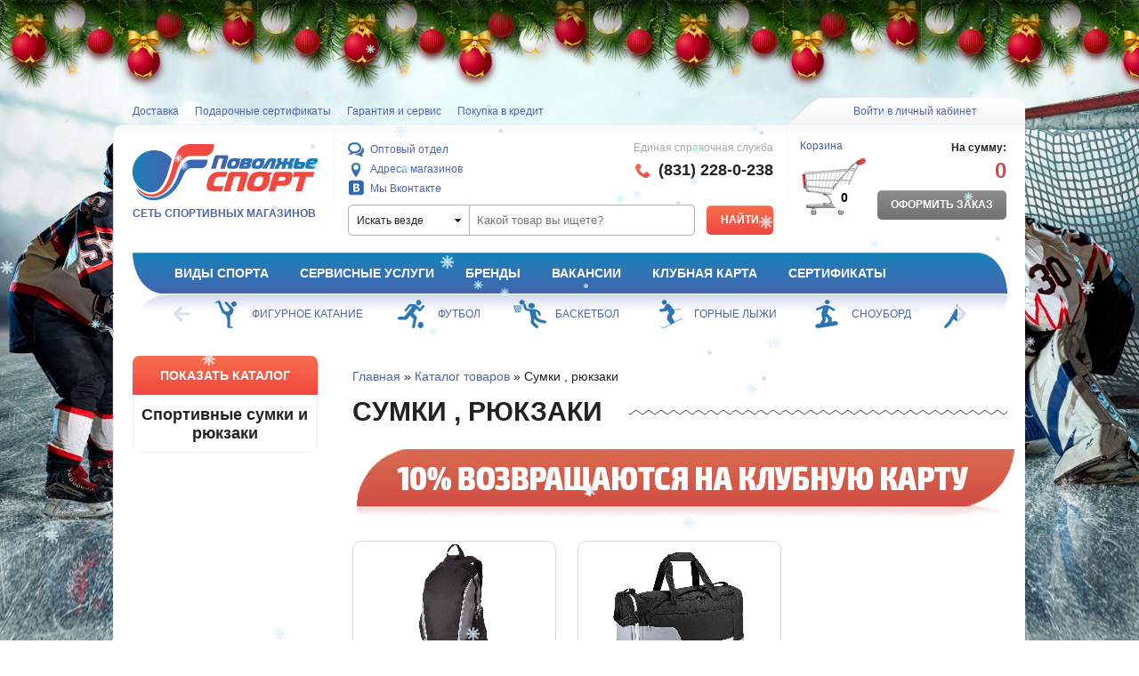

--- FILE ---
content_type: text/html; charset=UTF-8
request_url: http://www.povsport.ru/catalog/sumki_ryukzaki/
body_size: 14818
content:
<!DOCTYPE html>
<html>
	<head>
	<title>Спортивные сумки и рюкзаки</title>
	<link rel="icon" href="/favicon.ico" type="image/x-icon" />
	<link rel="shortcut icon" href="/favicon.ico" type="image/x-icon" />
	<!--[if IE]><script src="http://html5shiv.googlecode.com/svn/trunk/html5.js"></script><![endif]-->
	<meta http-equiv="Content-Type" content="text/html; charset=UTF-8" />
<meta name="robots" content="index, follow" />
<meta name="keywords" content="спортивные сумки и рюкзаки" />
<link href="/bitrix/cache/css/s1/povsport/kernel_main/kernel_main.css?175439332836635" type="text/css"  rel="stylesheet" />
<link href="/bitrix/cache/css/s1/povsport/kernel_arturgolubev.newyear/kernel_arturgolubev.newyear.css?17669930575109" type="text/css"  rel="stylesheet" />
<link href="/bitrix/cache/css/s1/povsport/page_2a361ed2ce58358698a0a433b553f745/page_2a361ed2ce58358698a0a433b553f745.css?17543933305049" type="text/css"  rel="stylesheet" />
<link href="/bitrix/cache/css/s1/povsport/template_d24de9ccb661e5ce5096edbbdf5dd5a3/template_d24de9ccb661e5ce5096edbbdf5dd5a3.css?175439332933195" type="text/css"  data-template-style="true"  rel="stylesheet" />
<script type="text/javascript">if(!window.BX)window.BX={message:function(mess){if(typeof mess=='object') for(var i in mess) BX.message[i]=mess[i]; return true;}};</script>
<script type="text/javascript">(window.BX||top.BX).message({'JS_CORE_LOADING':'Загрузка...','JS_CORE_NO_DATA':'- Нет данных -','JS_CORE_WINDOW_CLOSE':'Закрыть','JS_CORE_WINDOW_EXPAND':'Развернуть','JS_CORE_WINDOW_NARROW':'Свернуть в окно','JS_CORE_WINDOW_SAVE':'Сохранить','JS_CORE_WINDOW_CANCEL':'Отменить','JS_CORE_H':'ч','JS_CORE_M':'м','JS_CORE_S':'с','JSADM_AI_HIDE_EXTRA':'Скрыть лишние','JSADM_AI_ALL_NOTIF':'Показать все','JSADM_AUTH_REQ':'Требуется авторизация!','JS_CORE_WINDOW_AUTH':'Войти','JS_CORE_IMAGE_FULL':'Полный размер'});</script>
<script type="text/javascript">(window.BX||top.BX).message({'LANGUAGE_ID':'ru','FORMAT_DATE':'DD.MM.YYYY','FORMAT_DATETIME':'DD.MM.YYYY HH:MI:SS','COOKIE_PREFIX':'POVSPORT','SERVER_TZ_OFFSET':'10800','SITE_ID':'s1','USER_ID':'','SERVER_TIME':'1768821659','USER_TZ_OFFSET':'0','USER_TZ_AUTO':'Y','bitrix_sessid':'ad16bbc5744e28d284dc19d9bdec8437'});</script>


<script type="text/javascript" src="/bitrix/cache/js/s1/povsport/kernel_main/kernel_main.js?1756190368334162"></script>
<script type="text/javascript" src="/bitrix/js/main/jquery/jquery-1.8.3.min.js?155855889193636"></script>
<script type="text/javascript">BX.setJSList(['/bitrix/js/main/core/core.js?155855889197612','/bitrix/js/main/core/core_ajax.js?155855889135278','/bitrix/js/main/json/json2.min.js?15585588913467','/bitrix/js/main/core/core_ls.js?155855889110330','/bitrix/js/main/session.js?15585588913170','/bitrix/js/main/core/core_popup.js?155855889139406','/bitrix/js/main/core/core_window.js?155855889196525','/bitrix/js/main/core/core_fx.js?155855889116537','/bitrix/js/main/utils.js?155855889130972','/bitrix/templates/povsport/components/bitrix/catalog/discount/bitrix/catalog.section/.default/script.js?155855885932452','/dev/js/script.js?15573165261723','/bitrix/templates/povsport/components/bitrix/menu/catalog/script.js?15585588581474']); </script>
<script type="text/javascript">BX.setCSSList(['/bitrix/js/main/core/css/core.css?15585588915336','/bitrix/js/main/core/css/core_popup.css?155855889128664','/bitrix/js/arturgolubev.newyear/style.min.css?17030684834474','/bitrix/templates/povsport/components/bitrix/catalog/discount/style.css?1558558860402','/bitrix/templates/povsport/components/bitrix/catalog/discount/bitrix/catalog.section.list/level2/style.css?1558558859323','/bitrix/components/bitrix/system.pagenavigation/templates/modern/style.css?1558558868744','/bitrix/templates/povsport/components/bitrix/catalog/discount/bitrix/catalog.section/.default/style.css?15585588592740','/bitrix/templates/povsport/components/bitrix/menu/catalog/style.css?15585588581068','/bitrix/templates/povsport/components/bitrix/breadcrumb/.default/style.css?1558558858947','/bitrix/templates/povsport/styles.css?17019322401666','/bitrix/templates/povsport/template_styles.css?170193224028842']); </script>
<script>var ny_snow_speed = 5, ny_snow_hide = "";</script>
<script src="/bitrix/js/arturgolubev.newyear/snow.min.js?v=1703068483" defer></script>
<script src="/bitrix/js/arturgolubev.newyear/newyear.min.js?v=1703068483" defer></script>



<script type="text/javascript" src="/bitrix/cache/js/s1/povsport/template_65da2e1366abbe650ec84112c23489af/template_65da2e1366abbe650ec84112c23489af.js?17543933293435"></script>
<script type="text/javascript" src="/bitrix/cache/js/s1/povsport/page_8a6090a4b9f299538a00e30d96b6d40c/page_8a6090a4b9f299538a00e30d96b6d40c.js?175439333032693"></script>
<script type="text/javascript">
bxSession.Expand(1440, 'ad16bbc5744e28d284dc19d9bdec8437', false, '47662cfb02cdacca79db395891edd532');
</script>
<script type="text/javascript">var _ba = _ba || []; _ba.push(["aid", "7165dd974f573565b1cc19980935d606"]); _ba.push(["host", "www.povsport.ru"]); (function() {var ba = document.createElement("script"); ba.type = "text/javascript"; ba.async = true;ba.src = (document.location.protocol == "https:" ? "https://" : "http://") + "bitrix.info/ba.js";var s = document.getElementsByTagName("script")[0];s.parentNode.insertBefore(ba, s);})();</script>


		<script src="/bitrix/templates/povsport/js/jquery.formstyler.min.js"></script>  
	<script src="/bitrix/templates/povsport/js/jquery.bxslider.min.js"></script>
	<script type="text/javascript" src="//vk.com/js/api/openapi.js?136"></script>
	<link href="/bitrix/templates/povsport/css/jquery.bxslider.css" rel="stylesheet" />
	<script>  
		$(function() {
			$('.top-info-search select').styler();
			$('.on-the-main-map-header select').styler();
		});
	</script>  
		</head>
	<body><div class="b-page_newyear"><div class="b-page__content"><i class="b-head-decor"><i class="b-head-decor__inner b-head-decor__inner_n1"> <div class="b-ball b-ball_n1 b-ball_bounce" data-note="0"><div class="b-ball__right"></div><div class="b-ball__i"></div></div><div class="b-ball b-ball_n2 b-ball_bounce" data-note="1"><div class="b-ball__right"></div><div class="b-ball__i"></div></div><div class="b-ball b-ball_n3 b-ball_bounce" data-note="2"><div class="b-ball__right"></div><div class="b-ball__i"></div></div><div class="b-ball b-ball_n4 b-ball_bounce" data-note="3"><div class="b-ball__right"></div><div class="b-ball__i"></div></div><div class="b-ball b-ball_n5 b-ball_bounce" data-note="4"><div class="b-ball__right"></div><div class="b-ball__i"></div></div><div class="b-ball b-ball_n6 b-ball_bounce" data-note="5"><div class="b-ball__right"></div><div class="b-ball__i"></div></div><div class="b-ball b-ball_n7 b-ball_bounce" data-note="6"><div class="b-ball__right"></div><div class="b-ball__i"></div></div><div class="b-ball b-ball_n8 b-ball_bounce" data-note="7"><div class="b-ball__right"></div><div class="b-ball__i"></div></div><div class="b-ball b-ball_n9 b-ball_bounce" data-note="8"><div class="b-ball__right"></div><div class="b-ball__i"></div></div><div class="b-ball b-ball_i1"><div class="b-ball__right"></div><div class="b-ball__i"></div></div><div class="b-ball b-ball_i2"><div class="b-ball__right"></div><div class="b-ball__i"></div></div><div class="b-ball b-ball_i3"><div class="b-ball__right"></div><div class="b-ball__i"></div></div><div class="b-ball b-ball_i4"><div class="b-ball__right"></div><div class="b-ball__i"></div></div><div class="b-ball b-ball_i5"><div class="b-ball__right"></div><div class="b-ball__i"></div></div><div class="b-ball b-ball_i6"><div class="b-ball__right"></div><div class="b-ball__i"></div></div></i><i class="b-head-decor__inner b-head-decor__inner_n2"> <div class="b-ball b-ball_n1 b-ball_bounce" data-note="9"><div class="b-ball__right"></div><div class="b-ball__i"></div></div><div class="b-ball b-ball_n2 b-ball_bounce" data-note="10"><div class="b-ball__right"></div><div class="b-ball__i"></div></div><div class="b-ball b-ball_n3 b-ball_bounce" data-note="11"><div class="b-ball__right"></div><div class="b-ball__i"></div></div><div class="b-ball b-ball_n4 b-ball_bounce" data-note="12"><div class="b-ball__right"></div><div class="b-ball__i"></div></div><div class="b-ball b-ball_n5 b-ball_bounce" data-note="13"><div class="b-ball__right"></div><div class="b-ball__i"></div></div><div class="b-ball b-ball_n6 b-ball_bounce" data-note="14"><div class="b-ball__right"></div><div class="b-ball__i"></div></div><div class="b-ball b-ball_n7 b-ball_bounce" data-note="15"><div class="b-ball__right"></div><div class="b-ball__i"></div></div><div class="b-ball b-ball_n8 b-ball_bounce" data-note="16"><div class="b-ball__right"></div><div class="b-ball__i"></div></div><div class="b-ball b-ball_n9 b-ball_bounce" data-note="17"><div class="b-ball__right"></div><div class="b-ball__i"></div></div><div class="b-ball b-ball_i1"><div class="b-ball__right"></div><div class="b-ball__i"></div></div><div class="b-ball b-ball_i2"><div class="b-ball__right"></div><div class="b-ball__i"></div></div><div class="b-ball b-ball_i3"><div class="b-ball__right"></div><div class="b-ball__i"></div></div><div class="b-ball b-ball_i4"><div class="b-ball__right"></div><div class="b-ball__i"></div></div><div class="b-ball b-ball_i5"><div class="b-ball__right"></div><div class="b-ball__i"></div></div><div class="b-ball b-ball_i6"><div class="b-ball__right"></div><div class="b-ball__i"></div></div></i><i class="b-head-decor__inner b-head-decor__inner_n3"> <div class="b-ball b-ball_n1 b-ball_bounce" data-note="18"><div class="b-ball__right"></div><div class="b-ball__i"></div></div><div class="b-ball b-ball_n2 b-ball_bounce" data-note="19"><div class="b-ball__right"></div><div class="b-ball__i"></div></div><div class="b-ball b-ball_n3 b-ball_bounce" data-note="20"><div class="b-ball__right"></div><div class="b-ball__i"></div></div><div class="b-ball b-ball_n4 b-ball_bounce" data-note="21"><div class="b-ball__right"></div><div class="b-ball__i"></div></div><div class="b-ball b-ball_n5 b-ball_bounce" data-note="22"><div class="b-ball__right"></div><div class="b-ball__i"></div></div><div class="b-ball b-ball_n6 b-ball_bounce" data-note="23"><div class="b-ball__right"></div><div class="b-ball__i"></div></div><div class="b-ball b-ball_n7 b-ball_bounce" data-note="24"><div class="b-ball__right"></div><div class="b-ball__i"></div></div><div class="b-ball b-ball_n8 b-ball_bounce" data-note="25"><div class="b-ball__right"></div><div class="b-ball__i"></div></div><div class="b-ball b-ball_n9 b-ball_bounce" data-note="26"><div class="b-ball__right"></div><div class="b-ball__i"></div></div><div class="b-ball b-ball_i1"><div class="b-ball__right"></div><div class="b-ball__i"></div></div><div class="b-ball b-ball_i2"><div class="b-ball__right"></div><div class="b-ball__i"></div></div><div class="b-ball b-ball_i3"><div class="b-ball__right"></div><div class="b-ball__i"></div></div><div class="b-ball b-ball_i4"><div class="b-ball__right"></div><div class="b-ball__i"></div></div><div class="b-ball b-ball_i5"><div class="b-ball__right"></div><div class="b-ball__i"></div></div><div class="b-ball b-ball_i6"><div class="b-ball__right"></div><div class="b-ball__i"></div></div></i><i class="b-head-decor__inner b-head-decor__inner_n4"> <div class="b-ball b-ball_n1 b-ball_bounce" data-note="27"><div class="b-ball__right"></div><div class="b-ball__i"></div></div><div class="b-ball b-ball_n2 b-ball_bounce" data-note="28"><div class="b-ball__right"></div><div class="b-ball__i"></div></div><div class="b-ball b-ball_n3 b-ball_bounce" data-note="29"><div class="b-ball__right"></div><div class="b-ball__i"></div></div><div class="b-ball b-ball_n4 b-ball_bounce" data-note="30"><div class="b-ball__right"></div><div class="b-ball__i"></div></div><div class="b-ball b-ball_n5 b-ball_bounce" data-note="31"><div class="b-ball__right"></div><div class="b-ball__i"></div></div><div class="b-ball b-ball_n6 b-ball_bounce" data-note="32"><div class="b-ball__right"></div><div class="b-ball__i"></div></div><div class="b-ball b-ball_n7 b-ball_bounce" data-note="33"><div class="b-ball__right"></div><div class="b-ball__i"></div></div><div class="b-ball b-ball_n8 b-ball_bounce" data-note="34"><div class="b-ball__right"></div><div class="b-ball__i"></div></div><div class="b-ball b-ball_n9 b-ball_bounce" data-note="35"><div class="b-ball__right"></div><div class="b-ball__i"></div></div><div class="b-ball b-ball_i1"><div class="b-ball__right"></div><div class="b-ball__i"></div></div><div class="b-ball b-ball_i2"><div class="b-ball__right"></div><div class="b-ball__i"></div></div><div class="b-ball b-ball_i3"><div class="b-ball__right"></div><div class="b-ball__i"></div></div><div class="b-ball b-ball_i4"><div class="b-ball__right"></div><div class="b-ball__i"></div></div><div class="b-ball b-ball_i5"><div class="b-ball__right"></div><div class="b-ball__i"></div></div><div class="b-ball b-ball_i6"><div class="b-ball__right"></div><div class="b-ball__i"></div></div></i><i class="b-head-decor__inner b-head-decor__inner_n5"> <div class="b-ball b-ball_n1 b-ball_bounce" data-note="0"><div class="b-ball__right"></div><div class="b-ball__i"></div></div><div class="b-ball b-ball_n2 b-ball_bounce" data-note="1"><div class="b-ball__right"></div><div class="b-ball__i"></div></div><div class="b-ball b-ball_n3 b-ball_bounce" data-note="2"><div class="b-ball__right"></div><div class="b-ball__i"></div></div><div class="b-ball b-ball_n4 b-ball_bounce" data-note="3"><div class="b-ball__right"></div><div class="b-ball__i"></div></div><div class="b-ball b-ball_n5 b-ball_bounce" data-note="4"><div class="b-ball__right"></div><div class="b-ball__i"></div></div><div class="b-ball b-ball_n6 b-ball_bounce" data-note="5"><div class="b-ball__right"></div><div class="b-ball__i"></div></div><div class="b-ball b-ball_n7 b-ball_bounce" data-note="6"><div class="b-ball__right"></div><div class="b-ball__i"></div></div><div class="b-ball b-ball_n8 b-ball_bounce" data-note="7"><div class="b-ball__right"></div><div class="b-ball__i"></div></div><div class="b-ball b-ball_n9 b-ball_bounce" data-note="8"><div class="b-ball__right"></div><div class="b-ball__i"></div></div><div class="b-ball b-ball_i1"><div class="b-ball__right"></div><div class="b-ball__i"></div></div><div class="b-ball b-ball_i2"><div class="b-ball__right"></div><div class="b-ball__i"></div></div><div class="b-ball b-ball_i3"><div class="b-ball__right"></div><div class="b-ball__i"></div></div><div class="b-ball b-ball_i4"><div class="b-ball__right"></div><div class="b-ball__i"></div></div><div class="b-ball b-ball_i5"><div class="b-ball__right"></div><div class="b-ball__i"></div></div><div class="b-ball b-ball_i6"><div class="b-ball__right"></div><div class="b-ball__i"></div></div></i><i class="b-head-decor__inner b-head-decor__inner_n6"> <div class="b-ball b-ball_n1 b-ball_bounce" data-note="9"><div class="b-ball__right"></div><div class="b-ball__i"></div></div><div class="b-ball b-ball_n2 b-ball_bounce" data-note="10"><div class="b-ball__right"></div><div class="b-ball__i"></div></div><div class="b-ball b-ball_n3 b-ball_bounce" data-note="11"><div class="b-ball__right"></div><div class="b-ball__i"></div></div><div class="b-ball b-ball_n4 b-ball_bounce" data-note="12"><div class="b-ball__right"></div><div class="b-ball__i"></div></div><div class="b-ball b-ball_n5 b-ball_bounce" data-note="13"><div class="b-ball__right"></div><div class="b-ball__i"></div></div><div class="b-ball b-ball_n6 b-ball_bounce" data-note="14"><div class="b-ball__right"></div><div class="b-ball__i"></div></div><div class="b-ball b-ball_n7 b-ball_bounce" data-note="15"><div class="b-ball__right"></div><div class="b-ball__i"></div></div><div class="b-ball b-ball_n8 b-ball_bounce" data-note="16"><div class="b-ball__right"></div><div class="b-ball__i"></div></div><div class="b-ball b-ball_n9 b-ball_bounce" data-note="17"><div class="b-ball__right"></div><div class="b-ball__i"></div></div><div class="b-ball b-ball_i1"><div class="b-ball__right"></div><div class="b-ball__i"></div></div><div class="b-ball b-ball_i2"><div class="b-ball__right"></div><div class="b-ball__i"></div></div><div class="b-ball b-ball_i3"><div class="b-ball__right"></div><div class="b-ball__i"></div></div><div class="b-ball b-ball_i4"><div class="b-ball__right"></div><div class="b-ball__i"></div></div><div class="b-ball b-ball_i5"><div class="b-ball__right"></div><div class="b-ball__i"></div></div><div class="b-ball b-ball_i6"><div class="b-ball__right"></div><div class="b-ball__i"></div></div></i><i class="b-head-decor__inner b-head-decor__inner_n7"> <div class="b-ball b-ball_n1 b-ball_bounce" data-note="18"><div class="b-ball__right"></div><div class="b-ball__i"></div></div><div class="b-ball b-ball_n2 b-ball_bounce" data-note="19"><div class="b-ball__right"></div><div class="b-ball__i"></div></div><div class="b-ball b-ball_n3 b-ball_bounce" data-note="20"><div class="b-ball__right"></div><div class="b-ball__i"></div></div><div class="b-ball b-ball_n4 b-ball_bounce" data-note="21"><div class="b-ball__right"></div><div class="b-ball__i"></div></div><div class="b-ball b-ball_n5 b-ball_bounce" data-note="22"><div class="b-ball__right"></div><div class="b-ball__i"></div></div><div class="b-ball b-ball_n6 b-ball_bounce" data-note="23"><div class="b-ball__right"></div><div class="b-ball__i"></div></div><div class="b-ball b-ball_n7 b-ball_bounce" data-note="24"><div class="b-ball__right"></div><div class="b-ball__i"></div></div><div class="b-ball b-ball_n8 b-ball_bounce" data-note="25"><div class="b-ball__right"></div><div class="b-ball__i"></div></div><div class="b-ball b-ball_n9 b-ball_bounce" data-note="26"><div class="b-ball__right"></div><div class="b-ball__i"></div></div><div class="b-ball b-ball_i1"><div class="b-ball__right"></div><div class="b-ball__i"></div></div><div class="b-ball b-ball_i2"><div class="b-ball__right"></div><div class="b-ball__i"></div></div><div class="b-ball b-ball_i3"><div class="b-ball__right"></div><div class="b-ball__i"></div></div><div class="b-ball b-ball_i4"><div class="b-ball__right"></div><div class="b-ball__i"></div></div><div class="b-ball b-ball_i5"><div class="b-ball__right"></div><div class="b-ball__i"></div></div><div class="b-ball b-ball_i6"><div class="b-ball__right"></div><div class="b-ball__i"></div></div></i></i></div></div><style>@media (min-width: 767px){body{padding-top: 90px !important;}}@media (max-width: 767px){body{padding-top: 90px !important;}}</style>
		<div id="top_panel">
		<div>
<ul class="top_panel_menu">
	<li><a href="/optovyy-otdel/"><img src="/dev/images/el_menu_img/contacts.png" alt="Оптовый отдел" />Оптовый отдел</a></li>
	<li><a href="/shops/"><img src="/dev/images/el_menu_img/shops.png" alt="Адреса магазинов" />Адреса магазинов</a></li>
</ul>	<div class="separator"></div>
<div class="basket">
</div>
<div class="basket_counter">
<span>0</span>
</div>
<div class="basket_summ">
0 руб.</div>
<div class="do_order">
<span class="gray_button">Оформить заказ</span>
</div>		<div style="float:left; height:10px; width:390px;"></div>
		<div class="separator"></div>
		<a href="/personal/" class="top_panel_button blue_button pc">Личный кабинет</a>
		<a href="?logout=yes" class="top_panel_button white_button exit">Выйти</a>
		</div>
	</div>
	<div id="wrap">
		<div id="wrapper">
			<header>
				<div class="top-1">
					<div class="for-24">
						
						<div class="top-links">
<ul>
	<li><a href="/delivery/">Доставка</a></li>
	<li><a href="/certificate/">Подарочные сертификаты</a></li>
	<li><a href="/service/">Гарантия и сервис</a></li>
	<li><a href="/credit/">Покупка в кредит</a></li>
</ul>
</div>						
						<div class="top-personal" style='text-align: center;'>
													<a class="not-auth-link" href="/auth/?backurl=/catalog/sumki_ryukzaki/">Войти в личный кабинет</a>
												</div>
					</div>
				</div>
				<div class="top-2">
					<div class="for-24">
						<div class="top-logo">
							<a href="/"><img src="/bitrix/templates/povsport/images/top-logo.png" alt="logo"></a>							<a href="/"><span>сеть спортивных магазинов</span></a>						</div>
						<div class="top-info">
							<div class="top-info-links">
								<a href="/optovyy-otdel/" class="top-info-links-callback">Оптовый отдел</a>
								<a href="/shops/"  class="top-info-links-address">Адреса магазинов</a>
								<a href="https://vk.com/povsport_ru" target="_blank" class="top-info-links-vk">Мы Вконтакте</a>
							</div>
							<div class="top-info-phones">
								<span>Единая справочная служба</span>
								<div class="top-info-phones-number"><img src='/bitrix/templates/povsport/images/red-phone.png' alt='red-phone'>(831) 228-0-238<br>
 <br></div>
							</div>
							<div style="clear: both;"></div>
							<div class="top-info-search">
								<form action="/search/" method="get" onsubmit="if($('input[name=q]').val() == '' && $('select[name=where]').val().match(/^section_/)){location.assign('/catalog/'+$('select[name=where] option:selected').attr('data')+'/?where='+$('select[name=where]').val()); return false;}; if($('input[name=q]').val() == '' && $('select[name=where]').val() == 'iblock_articles'){location.assign('/info/?where='+$('select[name=where]').val()); return false;}; if($('input[name=q]').val() == '' && $('select[name=where]').val() == 'iblock_catalog'){location.assign('/catalog/?where='+$('select[name=where]').val()); return false;}">
																<select name="where">
									<option value=" " selected="selected">Искать везде</option>
									<option value="iblock_articles">Статьи</option>
									<option value="iblock_catalog">Каталог товаров</option>
																		<option data="kinezioteypy_zamorozka" value="section_3201">Кинезиотейпы, заморозка</option>
																		<option data="trenazhery" value="section_2758">Тренажеры</option>
																		<option data="velosport" value="section_8684">Велоспорт</option>
																		<option data="zimnie_vidy_sporta" value="section_9256">Зимние виды спорта</option>
																		<option data="fitnes" value="section_2771">Фитнес</option>
																		<option data="gimnastika_ritmika" value="section_2788">Гимнастика, ритмика</option>
																		<option data="detskie_sportivnye_kompleksy" value="section_3260">Детские спортивные комплексы</option>
																		<option data="edinoborstva_boks" value="section_3264">Единоборства</option>
																		<option data="igrovye_vidy_sporta" value="section_3277">Игровые виды спорта</option>
																		<option data="igry" value="section_3317">Игры</option>
																		<option data="atributika_bolelshchika_suveniry" value="section_3325">Атрибутика болельщика, сувениры</option>
																		<option data="letnie_vidy_sporta" value="section_3330">Летние виды спорта</option>
																		<option data="monitor_serdechnogo_ritma" value="section_3342">Монитор сердечного ритма</option>
																		<option data="nagradnaya_produktsiya_" value="section_3343">Наградная продукция </option>
																		<option data="naduvnye_izdeliya" value="section_3349">Надувные изделия</option>
																		<option data="oborudovanie_dlya_sportzala" value="section_5094">Оборудование для спортзала</option>
																		<option data="obuv" value="section_3360">Обувь</option>
																		<option data="odezhda" value="section_3437">Одежда</option>
																		<option data="ochki_solntsezashchitnye" value="section_3579">Очки солнцезащитные</option>
																		<option data="plavanie" value="section_3585">Плавание</option>
																		<option data="sumki_ryukzaki" value="section_3611">Сумки , рюкзаки</option>
																		<option data="turizm_otdykh" value="section_3620">Туризм, отдых</option>
																		<option data="tyazhelaya_atletika" value="section_3651">Тяжелая атлетика</option>
																		<option data="elementy_pitaniya" value="section_3673">Элементы питания</option>
																	</select>
								<input name="q" type="text" placeholder="Какой товар вы ищете?" value=""><input type="submit" value="Найти">
								</form>
							</div>
						</div>
						<div class="top-basket">
<div class="top-basket-left" onclick="location.assign($('a', this).attr('href'));" style="cursor:pointer;">
<a href="/personal/basket/">Корзина</a>
<div class="top-basket-count">0</div>
</div>
<div class="top-basket-right">
<span>На сумму:</span>
<div class="header-sum">0</div>
<div class="header-do-order">
<span class="gray_button">Оформить заказ</span>
</div>
</div>						</div>
					</div>
				</div>
				<div class="top-menu">
					<div class="for-24">
						<div class="top-menu-left"></div>
<div class="top-menu-right"></div>
<div class="top-menu-center">
<ul>
	<li>
		<span class="nolink">Виды спорта</span>		<span class="varrow">&nbsp;</span>
<ul>
	<li><a href="/catalog/zimnie_vidy_sporta/khokkeynaya_ekipirovka/">Хоккей</a></li>
	<li><a href="/catalog/zimnie_vidy_sporta/figurnoe_katanie_/">Фигурное катание</a></li>
	<li><a href="/catalog/igrovye_vidy_sporta/futbol/?sphrase_id=55">Футбол</a></li>
	<li><a href="http://www.povsport.ru/catalog/igrovye_vidy_sporta/badminton/">Бадминтон</a></li>
	<li><a href="/catalog/igrovye_vidy_sporta/basketbol/">Баскетбол</a></li>
	<li><a href="http://www.povsport.ru/catalog/igrovye_vidy_sporta/bilyard/">Бильярд</a></li>
	<li><a href="http://www.povsport.ru/catalog/edinoborstva_boks/">Бокс</a></li>
	<li><a href="/catalog/igrovye_vidy_sporta/bolshoy_tennis/?sphrase_id=67">Большой теннис</a></li>
	<li><a href="/catalog/edinoborstva_boks/">Борьба</a></li>
	<li><a href="/catalog/igrovye_vidy_sporta/voleybol/">Волейбол</a></li>
	<li><a href="http://www.povsport.ru/catalog/gimnastika_ritmika/">Гимнастика</a></li>
	<li><a href="http://www.povsport.ru/catalog/zimnie_vidy_sporta/gornye_lyzhi_1/">Горные лыжи</a></li>
	<li><a href="http://www.povsport.ru/catalog/edinoborstva_boks/">Карате</a></li>
	<li><a href="http://www.povsport.ru/catalog/zimnie_vidy_sporta/lyzhnoe_snaryazhenie/">Лыжи</a></li>
	<li><a href="/catalog/igrovye_vidy_sporta/nastolnyy_tennis/?sphrase_id=68">Настольный теннис</a></li>
	<li><a href="/catalog/plavanie/">Плавание</a></li>
	<li><a href="http://www.povsport.ru/catalog/letnie_vidy_sporta/rolikovye_konki/">Ролики</a></li>
	<li><a href="http://www.povsport.ru/catalog/letnie_vidy_sporta/samokaty/">Самокат</a></li>
	<li><a href="http://www.povsport.ru/catalog/turizm_otdykh/palki_trekingovye/">Скандинавская ходьба</a></li>
	<li><a href="http://www.povsport.ru/catalog/letnie_vidy_sporta/skeytbordy/">Скейтборд</a></li>
	<li><a href="/catalog/zimnie_vidy_sporta/snoubording/">Сноуборд</a></li>
	<li><a href="http://www.povsport.ru/catalog/trenazhery/">Тренажеры</a></li>
	<li><a href="http://www.povsport.ru/catalog/turizm_otdykh/">Туризм</a></li>
	<li><a href="http://www.povsport.ru/catalog/tyazhelaya_atletika/">Тяжелая атлетика</a></li>
	<li><a href="/catalog/fitnes/">Фитнес</a></li>
	<li><a href="/catalog/velosport/velosipedy/">Велосипед</a></li>
</ul>			</li>
	<li>
		<a href="/service/services/">Сервисные услуги</a>			</li>
	<li>
		<a href="/brands/">Бренды</a>			</li>
	<li>
		<a href="/company/vacancy/">Вакансии</a>			</li>
	<li>
		<a href="/discounts/card/">Клубная карта</a>			</li>
	<li>
		<a href="/certificate/">Сертификаты</a>			</li>
</ul>
</div>					</div>
				</div>
				
<div class="top-under-menu">
	<div class="for-24">
		<div class="sport-menu-left"></div>
		<div class="sport-menu-right"></div>
		<div class="sport-menu-center">
		<div class="slider4">
						<div class="slide" id="bx_2963165140_665"><a href="/catalog/zimnie_vidy_sporta/khokkeynaya_ekipirovka/">
									<img class="blue-sport" src="/upload/iblock/b4e/хоккей--1.gif" alt="" title="" height="32" width="47" />
					<img class="red-sport" src="/upload/iblock/5cb/хоккей--2.gif" alt="" title="" height="32" width="47" />
					Хоккей				</a></div>
								<div class="slide" id="bx_2963165140_663"><a href="/catalog/zimnie_vidy_sporta/figurnoe_katanie_/">
									<img class="blue-sport" src="/upload/iblock/82e/фигурки-2.gif" alt="" title="" height="32" width="47" />
					<img class="red-sport" src="/upload/iblock/794/фигурки-1.gif" alt="" title="" height="32" width="47" />
					Фигурное катание				</a></div>
								<div class="slide" id="bx_2963165140_664"><a href="/catalog/igrovye_vidy_sporta/futbol/?sphrase_id=55">
									<img class="blue-sport" src="/upload/iblock/ba7/футбол-1.gif" alt="" title="" height="32" width="47" />
					<img class="red-sport" src="/upload/iblock/98e/футбол-2.gif" alt="" title="" height="32" width="47" />
					Футбол				</a></div>
								<div class="slide" id="bx_2963165140_666"><a href="/catalog/igrovye_vidy_sporta/basketbol/">
									<img class="blue-sport" src="/upload/iblock/456/баскет-1.gif" alt="" title="" height="32" width="47" />
					<img class="red-sport" src="/upload/iblock/d1e/баскет-2.gif" alt="" title="" height="32" width="47" />
					Баскетбол				</a></div>
								<div class="slide" id="bx_2963165140_1842"><a href="http://www.povsport.ru/catalog/zimnie_vidy_sporta/gornye_lyzhi_1/">
									<img class="blue-sport" src="/upload/iblock/3f8/горные-лыжи-1.gif" alt="" title="" height="32" width="47" />
					<img class="red-sport" src="/upload/iblock/ffb/горные-лыжи-2.gif" alt="" title="" height="32" width="47" />
					Горные лыжи				</a></div>
								<div class="slide" id="bx_2963165140_1843"><a href="/catalog/zimnie_vidy_sporta/snoubording/">
									<img class="blue-sport" src="/upload/iblock/74f/сноуборд-1.gif" alt="" title="" height="32" width="47" />
					<img class="red-sport" src="/upload/iblock/dc3/сноуборд-2.gif" alt="" title="" height="32" width="47" />
					Сноуборд				</a></div>
								<div class="slide" id="bx_2963165140_1844"><a href="/catalog/edinoborstva_boks/">
									<img class="blue-sport" src="/upload/iblock/8d4/единаборства-1.gif" alt="" title="" height="32" width="47" />
					<img class="red-sport" src="/upload/iblock/751/единаборства-2.gif" alt="" title="" height="32" width="47" />
					Борьба				</a></div>
								<div class="slide" id="bx_2963165140_1845"><a href="/catalog/plavanie/">
									<img class="blue-sport" src="/upload/iblock/fb9/плавание син.png" alt="" title="" height="32" width="47" />
					<img class="red-sport" src="/upload/iblock/952/плавание.png" alt="" title="" height="32" width="47" />
					Плавание				</a></div>
								<div class="slide" id="bx_2963165140_1847"><a href="/catalog/fitnes/">
									<img class="blue-sport" src="/upload/iblock/bcd/фитнес-1.gif" alt="" title="" height="32" width="47" />
					<img class="red-sport" src="/upload/iblock/131/фитнес-2.gif" alt="" title="" height="32" width="47" />
					Фитнес				</a></div>
								<div class="slide" id="bx_2963165140_1848"><a href="/catalog/igrovye_vidy_sporta/bolshoy_tennis/?sphrase_id=67">
									<img class="blue-sport" src="/upload/iblock/f3b/бол-тэнис--1.gif" alt="" title="" height="32" width="47" />
					<img class="red-sport" src="/upload/iblock/ee0/бол-тэнис--2.gif" alt="" title="" height="32" width="47" />
					Большой теннис				</a></div>
								<div class="slide" id="bx_2963165140_1849"><a href="/catalog/igrovye_vidy_sporta/voleybol/">
									<img class="blue-sport" src="/upload/iblock/453/волейбол-1.gif" alt="" title="" height="32" width="47" />
					<img class="red-sport" src="/upload/iblock/589/волейбол-2.gif" alt="" title="" height="32" width="47" />
					Волейбол				</a></div>
								<div class="slide" id="bx_2963165140_1850"><a href="/catalog/igrovye_vidy_sporta/nastolnyy_tennis/?sphrase_id=68">
									<img class="blue-sport" src="/upload/iblock/78a/н.тенис-1.gif" alt="" title="" height="32" width="47" />
					<img class="red-sport" src="/upload/iblock/118/н-тенис-2.gif" alt="" title="" height="32" width="47" />
					Настольный теннис				</a></div>
								<div class="slide" id="bx_2963165140_143645"><a href="http://www.povsport.ru/catalog/igrovye_vidy_sporta/badminton/">
									<img class="blue-sport" src="/upload/iblock/7ca/бадминтон--1.gif" alt="" title="" height="32" width="47" />
					<img class="red-sport" src="/upload/iblock/ad1/бадминтон--2.gif" alt="" title="" height="32" width="47" />
					Бадминтон				</a></div>
								<div class="slide" id="bx_2963165140_143646"><a href="http://www.povsport.ru/catalog/gimnastika_ritmika/">
									<img class="blue-sport" src="/upload/iblock/c2e/гимнастика-1.gif" alt="" title="" height="32" width="47" />
					<img class="red-sport" src="/upload/iblock/cfe/гимнастика-2.gif" alt="" title="" height="32" width="47" />
					Гимнастика				</a></div>
								<div class="slide" id="bx_2963165140_143647"><a href="http://www.povsport.ru/catalog/zimnie_vidy_sporta/lyzhnoe_snaryazhenie/">
									<img class="blue-sport" src="/upload/iblock/355/лыжи-1.gif" alt="" title="" height="32" width="47" />
					<img class="red-sport" src="/upload/iblock/18f/лыжи-2.gif" alt="" title="" height="32" width="47" />
					Лыжи				</a></div>
								<div class="slide" id="bx_2963165140_143648"><a href="http://www.povsport.ru/catalog/letnie_vidy_sporta/rolikovye_konki/">
									<img class="blue-sport" src="/upload/iblock/ad8/ролики-1.gif" alt="" title="" height="32" width="47" />
					<img class="red-sport" src="/upload/iblock/2ba/ролики-2.gif" alt="" title="" height="32" width="47" />
					Ролики				</a></div>
								<div class="slide" id="bx_2963165140_143649"><a href="http://www.povsport.ru/catalog/letnie_vidy_sporta/skeytbordy/">
									<img class="blue-sport" src="/upload/iblock/e44/скейт-1.gif" alt="" title="" height="32" width="47" />
					<img class="red-sport" src="/upload/iblock/417/скейт-2.gif" alt="" title="" height="32" width="47" />
					Скейтборд				</a></div>
								<div class="slide" id="bx_2963165140_143650"><a href="http://www.povsport.ru/catalog/letnie_vidy_sporta/samokaty/">
									<img class="blue-sport" src="/upload/iblock/f49/самокат--1.gif" alt="" title="" height="32" width="47" />
					<img class="red-sport" src="/upload/iblock/636/самокат-2.gif" alt="" title="" height="32" width="47" />
					Самокат				</a></div>
								<div class="slide" id="bx_2963165140_143651"><a href="http://www.povsport.ru/catalog/trenazhery/">
									<img class="blue-sport" src="/upload/iblock/bba/тренаж-1.gif" alt="" title="" height="32" width="47" />
					<img class="red-sport" src="/upload/iblock/6f4/тренаж-2.gif" alt="" title="" height="32" width="47" />
					Тренажеры				</a></div>
								<div class="slide" id="bx_2963165140_143652"><a href="http://www.povsport.ru/catalog/turizm_otdykh/">
									<img class="blue-sport" src="/upload/iblock/44d/туризм-1.gif" alt="" title="" height="32" width="47" />
					<img class="red-sport" src="/upload/iblock/6df/туризм-2.gif" alt="" title="" height="32" width="47" />
					Туризм				</a></div>
								<div class="slide" id="bx_2963165140_143653"><a href="http://www.povsport.ru/catalog/tyazhelaya_atletika/">
									<img class="blue-sport" src="/upload/iblock/127/тяжелая-1.gif" alt="" title="" height="32" width="47" />
					<img class="red-sport" src="/upload/iblock/ba9/тяжелая-2.gif" alt="" title="" height="32" width="47" />
					Тяжелая атлетика				</a></div>
								<div class="slide" id="bx_2963165140_143974"><a href="http://www.povsport.ru/catalog/turizm_otdykh/palki_trekingovye/">
									<img class="blue-sport" src="/upload/iblock/83b/финская.gif" alt="" title="" height="32" width="47" />
					<img class="red-sport" src="/upload/iblock/d0b/финская2.gif" alt="" title="" height="32" width="47" />
					Скандинавская ходьба				</a></div>
								<div class="slide" id="bx_2963165140_143978"><a href="http://www.povsport.ru/catalog/edinoborstva_boks/">
									<img class="blue-sport" src="/upload/iblock/04c/карате.gif" alt="" title="" height="32" width="47" />
					<img class="red-sport" src="/upload/iblock/fc6/карате2.gif" alt="" title="" height="32" width="47" />
					Карате				</a></div>
								<div class="slide" id="bx_2963165140_143979"><a href="http://www.povsport.ru/catalog/igrovye_vidy_sporta/bilyard/">
									<img class="blue-sport" src="/upload/iblock/f66/стол.gif" alt="" title="" height="32" width="47" />
					<img class="red-sport" src="/upload/iblock/d7e/стол2.gif" alt="" title="" height="32" width="47" />
					Бильярд				</a></div>
								<div class="slide" id="bx_2963165140_143980"><a href="http://www.povsport.ru/catalog/edinoborstva_boks/">
									<img class="blue-sport" src="/upload/iblock/176/бокс.gif" alt="" title="" height="32" width="47" />
					<img class="red-sport" src="/upload/iblock/d55/бокс2.gif" alt="" title="" height="32" width="47" />
					Бокс				</a></div>
								<div class="slide" id="bx_2963165140_668"><a href="/catalog/velosport/velosipedy/">
									<img class="blue-sport" src="/upload/iblock/499/вело-1.gif" alt="" title="" height="32" width="47" />
					<img class="red-sport" src="/upload/iblock/abd/вело-2.gif" alt="" title="" height="32" width="47" />
					Велосипед				</a></div>
						</div>						
		</div>
	</div>
</div>			</header>
			
			<section>
				<div class="for-24">	
										<div class="section-col">
						<div class="section-menu">
							
															<script>
									$(document).ready(function() {
										$('#show-catalog').click(function(){
											$('#show-catalog-place').css('display','block');
											$('.section-menu-header').children('span').remove();
											$('.section-menu-header').append('<a href="/catalog/" style="color:#fff">Каталог товаров</a>');
										});
									});
								</script>
																	
										<div class="section-menu-header">
											<span id="show-catalog">Показать каталог</span>
										</div>
										<div id="category-name-left">Спортивные сумки и рюкзаки</div>
										<div id="show-catalog-place"> <!--Начало контейнера с меню-->
										
									

<ul class="catalog-section-menu" id="catalog-section-menu">
		<li>
		<a class="" href="/catalog/atributika_bolelshchika_suveniry/" id="section_3325">
			<span>Атрибутика болельщика, сувениры</span>
		</a>
	</li>
			<li class="hidden sub_menu" id="parent_section_3325">
		<ul>
		<li>
		<a class="" href="/catalog/atributika_bolelshchika_suveniry/atributika_fk_nizhniy_novgorod/">
			<span>Атрибутика ФК Нижний Новгород</span>
		</a>
	</li>
			<li>
		<a class="" href="/catalog/atributika_bolelshchika_suveniry/suvenirnaya_produktsiya_welcome_to_russia/">
			<span>Сувенирная продукция &quot;Welcome to RUSSIA&quot;</span>
		</a>
	</li>
			<li>
		<a class="" href="/catalog/atributika_bolelshchika_suveniry/atributika_khk_torpedo/">
			<span>Атрибутика ХК &quot;Торпедо&quot;</span>
		</a>
	</li>
			<li>
		<a class="" href="/catalog/atributika_bolelshchika_suveniry/fanatskaya_atributika/">
			<span>Фанатская атрибутика</span>
		</a>
	</li>
			<li>
		<a class="" href="/catalog/atributika_bolelshchika_suveniry/flagi_rossii/">
			<span>Флаги России</span>
		</a>
	</li>
			<li>
		<a class="" href="/catalog/atributika_bolelshchika_suveniry/ofitsialnaya_litsenzionnaya_produktsiya_2018_fifa_world_cup/">
			<span>Официальная лицензионная продукция 2018 FIFA WORLD CUP™</span>
		</a>
	</li>
				</ul>
	</li>
		<li>
		<a class="" href="/catalog/velosport/" id="section_8684">
			<span>Велоспорт</span>
		</a>
	</li>
			<li class="hidden sub_menu" id="parent_section_8684">
		<ul>
		<li>
		<a class="" href="/catalog/velosport/zapchasti/">
			<span>Запчасти</span>
		</a>
	</li>
			<li>
		<a class="" href="/catalog/velosport/odezhda_i_obuv/">
			<span>Одежда и обувь</span>
		</a>
	</li>
			<li>
		<a class="" href="/catalog/velosport/aksessuary_8/">
			<span>Аксессуары</span>
		</a>
	</li>
			<li>
		<a class="" href="/catalog/velosport/zashchita/">
			<span>Защита</span>
		</a>
	</li>
			<li>
		<a class="" href="/catalog/velosport/velosipedy/">
			<span>Велосипеды</span>
		</a>
	</li>
				</ul>
	</li>
		<li>
		<a class="" href="/catalog/gimnastika_ritmika/" id="section_2788">
			<span>Гимнастика, ритмика</span>
		</a>
	</li>
			<li class="hidden sub_menu" id="parent_section_2788">
		<ul>
		<li>
		<a class="" href="/catalog/gimnastika_ritmika/baletki_cheshki/">
			<span>Балетки, чешки</span>
		</a>
	</li>
			<li>
		<a class="" href="/catalog/gimnastika_ritmika/odezhda_dlya_khud_gimnastiki/">
			<span>Одежда для худ.гимнастики</span>
		</a>
	</li>
			<li>
		<a class="" href="/catalog/gimnastika_ritmika/inventar_dlya_khud_gimnastiki/">
			<span>Инвентарь для худ.гимнастики</span>
		</a>
	</li>
				</ul>
	</li>
		<li>
		<a class="" href="/catalog/detskie_sportivnye_kompleksy/" id="section_3260">
			<span>Детские спортивные комплексы</span>
		</a>
	</li>
			<li class="hidden sub_menu" id="parent_section_3260">
		<ul>
		<li>
		<a class="" href="/catalog/detskie_sportivnye_kompleksy/dsk_ulichnye/">
			<span>ДСК уличные</span>
		</a>
	</li>
			<li>
		<a class="" href="/catalog/detskie_sportivnye_kompleksy/dopolnitelnoe_oborudovanie_k_dsk/">
			<span>Дополнительное оборудование к ДСК</span>
		</a>
	</li>
			<li>
		<a class="" href="/catalog/detskie_sportivnye_kompleksy/dsk_metallicheskie/">
			<span>ДСК металлические</span>
		</a>
	</li>
				</ul>
	</li>
		<li>
		<a class="" href="/catalog/edinoborstva_boks/" id="section_3264">
			<span>Единоборства</span>
		</a>
	</li>
			<li class="hidden sub_menu" id="parent_section_3264">
		<ul>
		<li>
		<a class="" href="/catalog/edinoborstva_boks/binty_kapy/">
			<span>Бинты, капы</span>
		</a>
	</li>
			<li>
		<a class="" href="/catalog/edinoborstva_boks/grushi_podushki_udarnye/">
			<span>Груши, подушки ударные</span>
		</a>
	</li>
			<li>
		<a class="" href="/catalog/edinoborstva_boks/zashchita_dlya_edinoborstv/">
			<span>Защита для единоборств</span>
		</a>
	</li>
			<li>
		<a class="" href="/catalog/edinoborstva_boks/lapy_makivary/">
			<span>Лапы, макивары</span>
		</a>
	</li>
			<li>
		<a class="" href="/catalog/edinoborstva_boks/meshki_manekeny/">
			<span>Мешки, манекены</span>
		</a>
	</li>
			<li>
		<a class="" href="/catalog/edinoborstva_boks/obuv_dlya_edinoborstv/">
			<span>Обувь для единоборств</span>
		</a>
	</li>
			<li>
		<a class="" href="/catalog/edinoborstva_boks/odezhda_dlya_edinoborstv/">
			<span>Одежда для единоборств</span>
		</a>
	</li>
			<li>
		<a class="" href="/catalog/edinoborstva_boks/odezhda_kompressionnaya_flamma/">
			<span>Одежда компрессионная Flamma</span>
		</a>
	</li>
			<li>
		<a class="" href="/catalog/edinoborstva_boks/oruzhie_trenirovochnoe/">
			<span>Оружие тренировочное</span>
		</a>
	</li>
			<li>
		<a class="" href="/catalog/edinoborstva_boks/perchatki_nakladki_shingarty/">
			<span>Перчатки, накладки, шингарты</span>
		</a>
	</li>
			<li>
		<a class="" href="/catalog/edinoborstva_boks/podvesy/">
			<span>Подвесы</span>
		</a>
	</li>
			<li>
		<a class="" href="/catalog/edinoborstva_boks/shlemy/">
			<span>Шлемы</span>
		</a>
	</li>
				</ul>
	</li>
		<li>
		<a class="" href="/catalog/zimnie_vidy_sporta/" id="section_9256">
			<span>Зимние виды спорта</span>
		</a>
	</li>
			<li class="hidden sub_menu" id="parent_section_9256">
		<ul>
		<li>
		<a class="" href="/catalog/zimnie_vidy_sporta/lyzhnoe_snaryazhenie/">
			<span>Лыжное снаряжение</span>
		</a>
	</li>
			<li>
		<a class="" href="/catalog/zimnie_vidy_sporta/aksessuary_dlya_zatochki_konkov/">
			<span>Аксессуары для заточки коньков</span>
		</a>
	</li>
			<li>
		<a class="" href="/catalog/zimnie_vidy_sporta/gornye_lyzhi_1/">
			<span>Горные лыжи</span>
		</a>
	</li>
			<li>
		<a class="" href="/catalog/zimnie_vidy_sporta/konki_i_aksessuary/">
			<span>Коньки и аксессуары</span>
		</a>
	</li>
			<li>
		<a class="" href="/catalog/zimnie_vidy_sporta/sanki_snegokaty_snoutyuby/">
			<span>Санки, снегокаты, сноутьюбы</span>
		</a>
	</li>
			<li>
		<a class="" href="/catalog/zimnie_vidy_sporta/snoubording/">
			<span>Сноубординг</span>
		</a>
	</li>
			<li>
		<a class="" href="/catalog/zimnie_vidy_sporta/khokkeynaya_ekipirovka/">
			<span>Хоккей</span>
		</a>
	</li>
				</ul>
	</li>
		<li>
		<a class="" href="/catalog/igrovye_vidy_sporta/" id="section_3277">
			<span>Игровые виды спорта</span>
		</a>
	</li>
			<li class="hidden sub_menu" id="parent_section_3277">
		<ul>
		<li>
		<a class="" href="/catalog/igrovye_vidy_sporta/bilyard/">
			<span>Бильярд</span>
		</a>
	</li>
			<li>
		<a class="" href="/catalog/igrovye_vidy_sporta/regbi/">
			<span>Регби</span>
		</a>
	</li>
			<li>
		<a class="" href="/catalog/igrovye_vidy_sporta/aksessuary_9/">
			<span>Аксессуары</span>
		</a>
	</li>
			<li>
		<a class="" href="/catalog/igrovye_vidy_sporta/badminton/">
			<span>Бадминтон</span>
		</a>
	</li>
			<li>
		<a class="" href="/catalog/igrovye_vidy_sporta/basketbol/">
			<span>Баскетбол</span>
		</a>
	</li>
			<li>
		<a class="" href="/catalog/igrovye_vidy_sporta/beysbol/">
			<span>Бейсбол</span>
		</a>
	</li>
			<li>
		<a class="" href="/catalog/igrovye_vidy_sporta/bolshoy_tennis/">
			<span>Большой теннис</span>
		</a>
	</li>
			<li>
		<a class="" href="/catalog/igrovye_vidy_sporta/voleybol/">
			<span>Волейбол</span>
		</a>
	</li>
			<li>
		<a class="" href="/catalog/igrovye_vidy_sporta/nastolnyy_tennis/">
			<span>Настольный теннис</span>
		</a>
	</li>
			<li>
		<a class="" href="/catalog/igrovye_vidy_sporta/futbol/">
			<span>Футбол</span>
		</a>
	</li>
			<li>
		<a class="" href="/catalog/igrovye_vidy_sporta/florbolnaya_ekipirovka/">
			<span>Флорбол</span>
		</a>
	</li>
				</ul>
	</li>
		<li>
		<a class="" href="/catalog/igry/" id="section_3317">
			<span>Игры</span>
		</a>
	</li>
			<li class="hidden sub_menu" id="parent_section_3317">
		<ul>
		<li>
		<a class="" href="/catalog/igry/darts/">
			<span>Дартс</span>
		</a>
	</li>
			<li>
		<a class="" href="/catalog/igry/domino_loto_zary_karty/">
			<span>Домино, лото, зары, карты</span>
		</a>
	</li>
			<li>
		<a class="" href="/catalog/igry/letayushchie_igrushki/">
			<span>Летающие игрушки</span>
		</a>
	</li>
			<li>
		<a class="" href="/catalog/igry/myachi_detskie/">
			<span>Мячи детские</span>
		</a>
	</li>
			<li>
		<a class="" href="/catalog/igry/nardy/">
			<span>Нарды</span>
		</a>
	</li>
			<li>
		<a class="" href="/catalog/igry/prochie_igry/">
			<span>Прочие игры</span>
		</a>
	</li>
			<li>
		<a class="" href="/catalog/igry/shakhmaty_shashki/">
			<span>Шахматы, шашки</span>
		</a>
	</li>
				</ul>
	</li>
		<li>
		<a class="" href="/catalog/kinezioteypy_zamorozka/" id="section_3201">
			<span>Кинезиотейпы, заморозка</span>
		</a>
	</li>
			<li>
		<a class="" href="/catalog/letnie_vidy_sporta/" id="section_3330">
			<span>Летние виды спорта</span>
		</a>
	</li>
			<li class="hidden sub_menu" id="parent_section_3330">
		<ul>
		<li>
		<a class="" href="/catalog/letnie_vidy_sporta/aksessuary_i_zapchasti/">
			<span>Аксессуары и запчасти</span>
		</a>
	</li>
			<li>
		<a class="" href="/catalog/letnie_vidy_sporta/skeytbordy/">
			<span>Скейтборды</span>
		</a>
	</li>
			<li>
		<a class="" href="/catalog/letnie_vidy_sporta/zashchita_/">
			<span>Защита </span>
		</a>
	</li>
			<li>
		<a class="" href="/catalog/letnie_vidy_sporta/rolikovye_konki/">
			<span>Роликовые Коньки</span>
		</a>
	</li>
			<li>
		<a class="" href="/catalog/letnie_vidy_sporta/samokaty/">
			<span>Самокаты</span>
		</a>
	</li>
			<li>
		<a class="" href="/catalog/letnie_vidy_sporta/lyzherollery/">
			<span>Лыжероллеры</span>
		</a>
	</li>
				</ul>
	</li>
		<li>
		<a class="" href="/catalog/monitor_serdechnogo_ritma/" id="section_3342">
			<span>Монитор сердечного ритма</span>
		</a>
	</li>
			<li>
		<a class="" href="/catalog/nagradnaya_produktsiya_/" id="section_3343">
			<span>Наградная продукция </span>
		</a>
	</li>
			<li class="hidden sub_menu" id="parent_section_3343">
		<ul>
		<li>
		<a class="" href="/catalog/nagradnaya_produktsiya_/diplomy_gramoty/">
			<span>Дипломы, грамоты</span>
		</a>
	</li>
			<li>
		<a class="" href="/catalog/nagradnaya_produktsiya_/kubki/">
			<span>Кубки</span>
		</a>
	</li>
			<li>
		<a class="" href="/catalog/nagradnaya_produktsiya_/medali/">
			<span>Медали</span>
		</a>
	</li>
			<li>
		<a class="" href="/catalog/nagradnaya_produktsiya_/stokovaya_kollektsiya/">
			<span>Стоковая коллекция</span>
		</a>
	</li>
			<li>
		<a class="" href="/catalog/nagradnaya_produktsiya_/figurki_/">
			<span>Фигурки </span>
		</a>
	</li>
				</ul>
	</li>
		<li>
		<a class="" href="/catalog/naduvnye_izdeliya/" id="section_3349">
			<span>Надувные изделия</span>
		</a>
	</li>
			<li class="hidden sub_menu" id="parent_section_3349">
		<ul>
		<li>
		<a class="" href="/catalog/naduvnye_izdeliya/aksessuary/">
			<span>Аксессуары</span>
		</a>
	</li>
			<li>
		<a class="" href="/catalog/naduvnye_izdeliya/basseyny/">
			<span>Бассейны</span>
		</a>
	</li>
			<li>
		<a class="" href="/catalog/naduvnye_izdeliya/igrovye_tsentry/">
			<span>Игровые центры</span>
		</a>
	</li>
			<li>
		<a class="" href="/catalog/naduvnye_izdeliya/krugi/">
			<span>Круги</span>
		</a>
	</li>
			<li>
		<a class="" href="/catalog/naduvnye_izdeliya/matrasy/">
			<span>Матрасы</span>
		</a>
	</li>
			<li>
		<a class="" href="/catalog/naduvnye_izdeliya/matrasy_krovati/">
			<span>Матрасы-кровати</span>
		</a>
	</li>
			<li>
		<a class="" href="/catalog/naduvnye_izdeliya/myachi_naduvnye_igrushki/">
			<span>Мячи надувные, игрушки</span>
		</a>
	</li>
			<li>
		<a class="" href="/catalog/naduvnye_izdeliya/narukavniki_zhilety/">
			<span>Нарукавники, жилеты</span>
		</a>
	</li>
			<li>
		<a class="" href="/catalog/naduvnye_izdeliya/ploty/">
			<span>Плоты</span>
		</a>
	</li>
				</ul>
	</li>
		<li>
		<a class="" href="/catalog/oborudovanie_dlya_sportzala/" id="section_5094">
			<span>Оборудование для спортзала</span>
		</a>
	</li>
			<li class="hidden sub_menu" id="parent_section_5094">
		<ul>
		<li>
		<a class="" href="/catalog/oborudovanie_dlya_sportzala/veselye_starty/">
			<span>&quot;Веселые старты&quot;</span>
		</a>
	</li>
			<li>
		<a class="" href="/catalog/oborudovanie_dlya_sportzala/gimnasticheskie_maty/">
			<span>Гимнастические маты</span>
		</a>
	</li>
			<li>
		<a class="" href="/catalog/oborudovanie_dlya_sportzala/gimnasticheskoe_oborudovanie/">
			<span>Гимнастическое оборудование</span>
		</a>
	</li>
			<li>
		<a class="" href="/catalog/oborudovanie_dlya_sportzala/legkoatleticheskoe_oborudovanie/">
			<span>Легкоатлетическое оборудование</span>
		</a>
	</li>
			<li>
		<a class="" href="/catalog/oborudovanie_dlya_sportzala/oborudovanie_dlya_igrovykh_vidov_sporta/">
			<span>Оборудование для игровых видов спорта</span>
		</a>
	</li>
			<li>
		<a class="" href="/catalog/oborudovanie_dlya_sportzala/sportivnye_setki/">
			<span>Спортивные сетки</span>
		</a>
	</li>
				</ul>
	</li>
		<li>
		<a class="" href="/catalog/obuv/" id="section_3360">
			<span>Обувь</span>
		</a>
	</li>
			<li class="hidden sub_menu" id="parent_section_3360">
		<ul>
		<li>
		<a class="" href="/catalog/obuv/sandalii/">
			<span>Сандалии</span>
		</a>
	</li>
			<li>
		<a class="" href="/catalog/obuv/obuv_dlya_sporta_i_aktivnogo_otdykha/">
			<span>Обувь для спорта и активного отдыха</span>
		</a>
	</li>
			<li>
		<a class="" href="/catalog/obuv/obuv_dlya_futbola/">
			<span>Обувь для футбола</span>
		</a>
	</li>
			<li>
		<a class="" href="/catalog/obuv/polukedy_kedy/">
			<span>Полукеды, кеды</span>
		</a>
	</li>
			<li>
		<a class="" href="/catalog/obuv/slantsy/">
			<span>Сланцы</span>
		</a>
	</li>
				</ul>
	</li>
		<li>
		<a class="" href="/catalog/odezhda/" id="section_3437">
			<span>Одежда</span>
		</a>
	</li>
			<li class="hidden sub_menu" id="parent_section_3437">
		<ul>
		<li>
		<a class="" href="/catalog/odezhda/odezhda_dlya_sporta_i_aktivnogo_otdykha/">
			<span>Одежда для спорта и активного отдыха</span>
		</a>
	</li>
			<li>
		<a class="" href="/catalog/odezhda/noski/">
			<span>Носки</span>
		</a>
	</li>
			<li>
		<a class="" href="/catalog/odezhda/odezhda_dlya_lyzhnogo_sporta/">
			<span>Одежда для лыжного спорта</span>
		</a>
	</li>
			<li>
		<a class="" href="/catalog/odezhda/termobele/">
			<span>Термобелье</span>
		</a>
	</li>
			<li>
		<a class="" href="/catalog/odezhda/perchatki_i_shapochki/">
			<span>Перчатки и шапочки</span>
		</a>
	</li>
				</ul>
	</li>
		<li>
		<a class="" href="/catalog/ochki_solntsezashchitnye/" id="section_3579">
			<span>Очки солнцезащитные</span>
		</a>
	</li>
			<li>
		<a class="" href="/catalog/plavanie/" id="section_3585">
			<span>Плавание</span>
		</a>
	</li>
			<li class="hidden sub_menu" id="parent_section_3585">
		<ul>
		<li>
		<a class="" href="/catalog/plavanie/kupalniki_plavki/">
			<span>Купальники, плавки</span>
		</a>
	</li>
			<li>
		<a class="" href="/catalog/plavanie/aksessuary_dlya_plavaniya/">
			<span>Аксессуары для плавания</span>
		</a>
	</li>
			<li>
		<a class="" href="/catalog/plavanie/lasty/">
			<span>Ласты</span>
		</a>
	</li>
			<li>
		<a class="" href="/catalog/plavanie/maski_trubki_dlya_plavaniya/">
			<span>Маски, трубки для плавания</span>
		</a>
	</li>
			<li>
		<a class="" href="/catalog/plavanie/nabory_dlya_plavaniya/">
			<span>Наборы для плавания</span>
		</a>
	</li>
			<li>
		<a class="" href="/catalog/plavanie/ochki_dlya_plavaniya/">
			<span>Очки для плавания</span>
		</a>
	</li>
			<li>
		<a class="" href="/catalog/plavanie/shapochki_dlya_plavaniya/">
			<span>Шапочки для плавания</span>
		</a>
	</li>
				</ul>
	</li>
		<li>
		<a class="selected rotated_arrow" href="/catalog/sumki_ryukzaki/" id="section_3611">
			<span>Сумки , рюкзаки</span>
		</a>
	</li>
			<li class="sub_menu" id="parent_section_3611">
		<ul>
		<li>
		<a class="" href="/catalog/sumki_ryukzaki/ryukzaki/">
			<span>Рюкзаки</span>
		</a>
	</li>
			<li>
		<a class="" href="/catalog/sumki_ryukzaki/sumki/">
			<span>Сумки</span>
		</a>
	</li>
				</ul>
	</li>
		<li>
		<a class="" href="/catalog/trenazhery/" id="section_2758">
			<span>Тренажеры</span>
		</a>
	</li>
			<li class="hidden sub_menu" id="parent_section_2758">
		<ul>
		<li>
		<a class="" href="/catalog/trenazhery/begovye_dorozhki/">
			<span>Беговые дорожки</span>
		</a>
	</li>
			<li>
		<a class="" href="/catalog/trenazhery/velotrenazhery/">
			<span>Велотренажеры</span>
		</a>
	</li>
			<li>
		<a class="" href="/catalog/trenazhery/silovye_i_inversionnye_trenazhery/">
			<span>Силовые и Инверсионные тренажеры</span>
		</a>
	</li>
			<li>
		<a class="" href="/catalog/trenazhery/skami_podstavki/">
			<span>Скамьи, подставки</span>
		</a>
	</li>
			<li>
		<a class="" href="/catalog/trenazhery/steppery/">
			<span>Степперы</span>
		</a>
	</li>
			<li>
		<a class="" href="/catalog/trenazhery/ellipsoidy/">
			<span>Эллипсоиды</span>
		</a>
	</li>
				</ul>
	</li>
		<li>
		<a class="" href="/catalog/turizm_otdykh/" id="section_3620">
			<span>Туризм, отдых</span>
		</a>
	</li>
			<li class="hidden sub_menu" id="parent_section_3620">
		<ul>
		<li>
		<a class="" href="/catalog/turizm_otdykh/palki_trekingovye/">
			<span>Палки трекинговые</span>
		</a>
	</li>
			<li>
		<a class="" href="/catalog/turizm_otdykh/brelki_nozhi_multiinstrumenty/">
			<span>Брелки, ножи , мультиинструменты</span>
		</a>
	</li>
			<li>
		<a class="" href="/catalog/turizm_otdykh/gazovoe_oborudovanie/">
			<span>Газовое оборудование</span>
		</a>
	</li>
			<li>
		<a class="" href="/catalog/turizm_otdykh/gamaki/">
			<span>Гамаки</span>
		</a>
	</li>
			<li>
		<a class="" href="/catalog/turizm_otdykh/kovriki/">
			<span>Коврики</span>
		</a>
	</li>
			<li>
		<a class="" href="/catalog/turizm_otdykh/kompasy/">
			<span>Компасы</span>
		</a>
	</li>
			<li>
		<a class="" href="/catalog/turizm_otdykh/optika_1/">
			<span>Оптика</span>
		</a>
	</li>
			<li>
		<a class="" href="/catalog/turizm_otdykh/palatki/">
			<span>Палатки</span>
		</a>
	</li>
			<li>
		<a class="" href="/catalog/turizm_otdykh/propitki/">
			<span>Пропитки</span>
		</a>
	</li>
			<li>
		<a class="" href="/catalog/turizm_otdykh/ryukzaki_turisticheskie/">
			<span>Рюкзаки туристические</span>
		</a>
	</li>
			<li>
		<a class="" href="/catalog/turizm_otdykh/dozhdeviki/">
			<span>Дождевики</span>
		</a>
	</li>
			<li>
		<a class="" href="/catalog/turizm_otdykh/spalnye_meshki/">
			<span>Спальные мешки</span>
		</a>
	</li>
			<li>
		<a class="" href="/catalog/turizm_otdykh/sredstva_ot_nasekomykh/">
			<span>Средства от насекомых</span>
		</a>
	</li>
			<li>
		<a class="" href="/catalog/turizm_otdykh/termosy/">
			<span>Термосы</span>
		</a>
	</li>
			<li>
		<a class="" href="/catalog/turizm_otdykh/tovary_dlya_piknika/">
			<span>Товары для пикника</span>
		</a>
	</li>
			<li>
		<a class="" href="/catalog/turizm_otdykh/turisticheskaya_mebel/">
			<span>Туристическая мебель</span>
		</a>
	</li>
			<li>
		<a class="" href="/catalog/turizm_otdykh/turisticheskaya_posuda/">
			<span>Туристическая посуда</span>
		</a>
	</li>
			<li>
		<a class="" href="/catalog/turizm_otdykh/fonari/">
			<span>Фонари</span>
		</a>
	</li>
				</ul>
	</li>
		<li>
		<a class="" href="/catalog/tyazhelaya_atletika/" id="section_3651">
			<span>Тяжелая атлетика</span>
		</a>
	</li>
			<li class="hidden sub_menu" id="parent_section_3651">
		<ul>
		<li>
		<a class="" href="/catalog/tyazhelaya_atletika/aksessuary_3/">
			<span>Аксессуары</span>
		</a>
	</li>
			<li>
		<a class="" href="/catalog/tyazhelaya_atletika/ganteli_giri/">
			<span>Гантели, гири</span>
		</a>
	</li>
			<li>
		<a class="" href="/catalog/tyazhelaya_atletika/grify/">
			<span>Грифы</span>
		</a>
	</li>
			<li>
		<a class="" href="/catalog/tyazhelaya_atletika/diski/">
			<span>Диски</span>
		</a>
	</li>
			<li>
		<a class="" href="/catalog/tyazhelaya_atletika/poyas_shtangista/">
			<span>Пояс штангиста</span>
		</a>
	</li>
			<li>
		<a class="" href="/catalog/tyazhelaya_atletika/stoyki_dlya_ganteley_diskov_grifov/">
			<span>Стойки для гантелей, дисков, грифов</span>
		</a>
	</li>
				</ul>
	</li>
		<li>
		<a class="" href="/catalog/fitnes/" id="section_2771">
			<span>Фитнес</span>
		</a>
	</li>
			<li class="hidden sub_menu" id="parent_section_2771">
		<ul>
		<li>
		<a class="" href="/catalog/fitnes/skakalki/">
			<span>Скакалки</span>
		</a>
	</li>
			<li>
		<a class="" href="/catalog/fitnes/batuty/">
			<span>Батуты</span>
		</a>
	</li>
			<li>
		<a class="" href="/catalog/fitnes/vesy_napolnye/">
			<span>Весы напольные</span>
		</a>
	</li>
			<li>
		<a class="" href="/catalog/fitnes/gimnasticheskie_roliki_palki/">
			<span>Гимнастические ролики, палки</span>
		</a>
	</li>
			<li>
		<a class="" href="/catalog/fitnes/diski_zdorovya/">
			<span>Диски здоровья</span>
		</a>
	</li>
			<li>
		<a class="" href="/catalog/fitnes/kovriki_bloki_remni_dlya_yogi/">
			<span>Коврики, блоки, ремни для йоги</span>
		</a>
	</li>
			<li>
		<a class="" href="/catalog/fitnes/massazhery/">
			<span>Массажеры</span>
		</a>
	</li>
			<li>
		<a class="" href="/catalog/fitnes/roliki_massazhnye_dlya_yogi/">
			<span>Ролики массажные, для йоги</span>
		</a>
	</li>
			<li>
		<a class="" href="/catalog/fitnes/meditsinboly/">
			<span>Медицинболы</span>
		</a>
	</li>
			<li>
		<a class="" href="/catalog/fitnes/myachi_dlya_fitnesa/">
			<span>Мячи для фитнеса</span>
		</a>
	</li>
			<li>
		<a class="" href="/catalog/fitnes/napulsniki_povyazki/">
			<span>Напульсники, повязки</span>
		</a>
	</li>
			<li>
		<a class="" href="/catalog/fitnes/obruchi_skakalki_kovriki/">
			<span>Обручи</span>
		</a>
	</li>
			<li>
		<a class="" href="/catalog/fitnes/odezhda_dlya_pokhudeniya/">
			<span>Одежда для похудения</span>
		</a>
	</li>
			<li>
		<a class="" href="/catalog/fitnes/perchatki_dlya_fitnesa_i_tyazheloy_atletiki/">
			<span>Перчатки для фитнеса и тяжелой атлетики</span>
		</a>
	</li>
			<li>
		<a class="" href="/catalog/fitnes/step_platformy/">
			<span>Степ-платформы</span>
		</a>
	</li>
			<li>
		<a class="" href="/catalog/fitnes/supporty/">
			<span>Суппорты</span>
		</a>
	</li>
			<li>
		<a class="" href="/catalog/fitnes/turniki/">
			<span>Турники</span>
		</a>
	</li>
			<li>
		<a class="" href="/catalog/fitnes/upory_dlya_otzhimaniya_butylki_dlya_vody/">
			<span>Упоры для отжимания</span>
		</a>
	</li>
			<li>
		<a class="" href="/catalog/fitnes/utyazheliteli_bodibary/">
			<span>Утяжелители, бодибары</span>
		</a>
	</li>
			<li>
		<a class="" href="/catalog/fitnes/espandery/">
			<span>Эспандеры</span>
		</a>
	</li>
			<li>
		<a class="" href="/catalog/fitnes/butylki_dlya_vody_sheykery/">
			<span>Бутылки для воды, Шейкеры</span>
		</a>
	</li>
				</ul>
	</li>
		<li>
		<a class="" href="/catalog/elementy_pitaniya/" id="section_3673">
			<span>Элементы питания</span>
		</a>
	</li>
	</ul>
								</div> <!--Конец контейнера с меню-->
														</div>
						<div id="catalog_filter"></div>
						<div class="left-col-banner">				
						</div>
					</div>
										<div class="content-col">
																				<div class="navigation-block"><a href="/">Главная</a>&nbsp;&raquo;&nbsp;<a href="/catalog/" title="Каталог товаров">Каталог товаров</a>&nbsp;&raquo;&nbsp;Сумки , рюкзаки</div>																						<div class="page-header-block">
									<h1>Сумки , рюкзаки</h1>
								</div>
														<div style="display:table; width:100%;"><div style="margin-bottom: 22px"><a href="/bitrix/rk.php?id=1&amp;event1=banner&amp;event2=click&amp;event3=1+%2F+%5B1%5D+%5Bcatalog_banner%5D+%D0%A1%D0%B5%D1%80%D0%B2%D0%B8%D1%81+%D1%83%D1%81%D0%BB%D1%83%D0%B3%D0%B8&amp;goto=http%3A%2F%2Fwww.povsport.ru%2Fdiscounts%2Fcard%2F&amp;af=df462813e821b4c264469a06f12f3f45" target="_self" ><img alt=""  title="" src="/upload/rk/979/ПОРПОП.gif" width="745" height="78"  /></a></div><div class="workarea grid2x1"><div class="bx_filter"></div><div class="bx_content_section"><div class="bx_sitemap"><div class="catalog-page bx_sitemap_ul">
<div class="section-catalog-item-block section-catalog-item-block-mini">					<div class="section-catalog-item section-catalog-item-mini" id="bx_1847241719_3612"><div>
					<a href="/catalog/sumki_ryukzaki/ryukzaki/" class="section-catalog-item-header" style="background:  url(/upload/iblock/d33/rukzak.jpg) no-repeat center;">
						<span class="section-catalog-item-header-text">Рюкзаки</span>
					</a></div>
					</div>					<div class="section-catalog-item section-catalog-item-mini" id="bx_1847241719_3614"><div>
					<a href="/catalog/sumki_ryukzaki/sumki/" class="section-catalog-item-header" style="background:  url(/upload/iblock/20a/sumki.jpg) no-repeat center;">
						<span class="section-catalog-item-header-text">Сумки</span>
					</a></div>
					</div></div></div>
</div>	<div class="sort_string">Сортировать по: &nbsp;&nbsp;<a href="/catalog/sumki_ryukzaki/?sort=price&order=asc">цене<span class="sort_arrow asc"></span></a> /&nbsp;&nbsp;<a href="/catalog/sumki_ryukzaki/?sort=name&order=desc">названию<span class="sort_arrow asc"></span></a></div>
	<script type="text/javascript">
		$(function() {
			$(".sort_string").hide();
		});
	</script>
	</div>
	<div style="clear: both;"></div>
</div></div>
					</div>
					<div style="clear: both;"></div>
						
					<!--на главной-->
									</div>
			</section>
			
			<footer>
				<div class="footer-info">
					<div class="for-24">
						*Цена указана с учётом участия покупателя в дисконтной программе "Поволжье Спорт" (<a href="http://www.povsport.ru/discounts/card/)">www.povsport.ru/discounts/card/)</a>. Обращаем Ваше внимание, что данная цена будет доступна только в случае согласия с условиями участия в дисконтной программе компании "Поволжье Спорт". В случае, если у Вас уже есть дисконтная карта большего номинала, то для получения максимальной скидки следует предъявить карту в момент покупки на кассе магазина самовывоза. Возможность получения максимальной скидки по карте постоянного покупателя предоставляется только на кассе магазина самовывоза товара.<br>
- Данная цена не действует на товары по специальным ценам "Лучшая цена".<br>					
						<span class="bold-name">«Поволжье Спорт»</span> — сеть спортивных магазинов качественного спортивного инвентаря для фитнеса, летних и зимних видов спорта, а также товаров для активного отдыха. В сети магазинов и на нашем сайте Вы найдёте тренажёры, спортивную одежду и обувь на любой сезон. Отдельное внимание наша сеть уделяет товарам для детей: мы предлагаем форму, обувь и снаряды для уроков физкультуры, а также самостоятельных занятий спортом. Широкий выбор спорттоваров в сети <span class="bold-name">«Поволжье Спорт»</span> делает спорт доступным!					</div>
				</div>
				<div class="footer-menu">
					<div class="for-24">
						
<div class="botmenu-col">

<span>О компании</span>
<ul>
	<li><a href="/company/history/">История</a></li>
	<li><a href="/company/vacancy/">Вакансии</a></li>
	<li><a href="/shops/">Наши магазины</a></li>
	<li><a href="/contacts/">Контакты</a></li>
	<li><a href="/news/">Новости</a></li>
</ul>
</div>						
<div class="botmenu-col">

<span>Помощь покупателям</span>
<ul>
	<li><a href="/delivery/">Оплата и доставка</a></li>
	<li><a href="/service/services/">Сервисные услуги</a></li>
	<li><a href="/info/">Советы по выбору товара</a></li>
	<li><a href="/service/guaranty/">Гарантия и возврат</a></li>
	<li><a href="/map/">Карта сайта</a></li>
</ul>
</div>						
<div class="botmenu-col">

<span>Информация для покупателя</span>
<ul>
	<li><a href="/discounts/card/">Клубная карта</a></li>
	<li><a href="/credit/">Потребительский кредит</a></li>
	<li><a href="/certificate/">Подарочные сертификаты</a></li>
	<li><a href="/agreement/">Политика конфиденциальности</a></li>
	<li><a href="/oferta/">Договор оферты</a></li>
</ul>
</div>					
	<div class="botmenu-col">
		<div id="vk_groups"></div>
		<script type="text/javascript">
			VK.Widgets.Group("vk_groups", {mode: 3, width: "220"},109101567);
		</script>
	</div>
					</div>
					<div style="clear:both;"></div>
				</div>
				<div class="footer-services">
					<div class="for-24">
						<div class="bot-info">
							&copy; 2010 &mdash; 2026<br /><span class="bold-name">«Поволжье Спорт»</span> — сеть спортивных магазинов, интернет-магазин спортивных товаров и инвентаря для&nbsp;активного отдыха и спорта <br>
Все права защищены. «Поволжье Спорт» является зарегистрированным товарным знаком.<br>
<h4><br>
 </h4>
<h4><br>
 </h4>							
						</div>
						<div class="bot-phone">
							<span class="gray-text">Единая справочная служба:</span><br>
							<h2><span style="color: #0072bc;">(831) </span><span class="bold-name" style="color: #0072bc;">228-0-238</span></h2>
<span style="color: #0072bc;"> </span><span class="bold-name" style="color: #0072bc;"> </span>
<h3><span style="color: #0072bc;"><a href="mailto:info@povsport.ru">info@povsport.ru</a></span></h3>
<span class="bold-name"></span><br>
 <span class="bold-name"><br>
 </span></span>
						</div>
						<div class="bot-create">
							<a> </a>
						</div>
					</div>
				<div style="clear:both;"></div>
				</div>
			</footer>
		</div>
	</div>
<!-- получаем ip адрес -->
<script type="text/javascript" src="https://www.l2.io/ip.js?var=userip"></script>
<!-- Yandex.Metrika counter -->
<script type="text/javascript" >
   (function(m,e,t,r,i,k,a){m[i]=m[i]||function(){(m[i].a=m[i].a||[]).push(arguments)};
   m[i].l=1*new Date();k=e.createElement(t),a=e.getElementsByTagName(t)[0],k.async=1,k.src=r,a.parentNode.insertBefore(k,a)})
   (window, document, "script", "https://mc.yandex.ru/metrika/tag.js", "ym");

   ym(64367449, "init", {
        clickmap:true,
        trackLinks:true,
        accurateTrackBounce:true,
        webvisor:true,
        ecommerce:"dataLayer",
        params:{'ip': userip}
   });
</script>
<noscript><div><img src="https://mc.yandex.ru/watch/64367449" style="position:absolute; left:-9999px;" alt="" /></div></noscript>
<!-- /Yandex.Metrika counter -->
<!-- Yandex.Metrika counter -->
<script type="text/javascript">
(function (d, w, c) {
    (w[c] = w[c] || []).push(function() {
        try {
            w.yaCounter28412056 = new Ya.Metrika({id:28412056,
                    clickmap:true,
                    trackLinks:true,
                    accurateTrackBounce:true});
        } catch(e) { }
    });

    var n = d.getElementsByTagName("script")[0],
        s = d.createElement("script"),
        f = function () { n.parentNode.insertBefore(s, n); };
    s.type = "text/javascript";
    s.async = true;
    s.src = (d.location.protocol == "https:" ? "https:" : "http:") + "//mc.yandex.ru/metrika/watch.js";

    if (w.opera == "[object Opera]") {
        d.addEventListener("DOMContentLoaded", f, false);
    } else { f(); }
})(document, window, "yandex_metrika_callbacks");
</script>
<noscript><div><img src="//mc.yandex.ru/watch/28412056" style="position:absolute; left:-9999px;" alt="" /></div></noscript>
<!-- /Yandex.Metrika counter -->
<!-- Google analitics -->
<script>
  (function(i,s,o,g,r,a,m){i['GoogleAnalyticsObject']=r;i[r]=i[r]||function(){
  (i[r].q=i[r].q||[]).push(arguments)},i[r].l=1*new Date();a=s.createElement(o),
  m=s.getElementsByTagName(o)[0];a.async=1;a.src=g;m.parentNode.insertBefore(a,m)
  })(window,document,'script','//www.google-analytics.com/analytics.js','ga');

  ga('create', 'UA-12902526-1', 'auto');
  ga('send', 'pageview');

</script>
<!-- /Google analitics -->


	</body>
</html>

--- FILE ---
content_type: text/html; charset=UTF-8
request_url: https://www.l2.io/ip.js?var=userip
body_size: 25
content:
userip = "18.189.21.231";

--- FILE ---
content_type: text/css
request_url: http://www.povsport.ru/bitrix/cache/css/s1/povsport/kernel_arturgolubev.newyear/kernel_arturgolubev.newyear.css?17669930575109
body_size: 989
content:
/* /bitrix/js/arturgolubev.newyear/style.min.css */



/* Start:/bitrix/js/arturgolubev.newyear/style.min.css*/
.b-page_newyear{position:absolute;z-index:100;top:0;left:0;width:100%}.b-page__content{min-height:60px}.b-head-decor{display:none}.b-page_newyear .b-head-decor{position:absolute;top:0;left:0;display:block;height:115px;width:100%;overflow:hidden;background:url(/bitrix/js/arturgolubev.newyear/balls/b-head-decor_newyear.png) repeat-x 0 0}.b-page_newyear .b-head-decor__inner{position:absolute;top:0;left:0;height:115px;display:block;width:373px}.b-page_newyear .b-head-decor::before{content:'';display:block;position:absolute;top:-115px;left:0;z-index:3;height:115px;display:block;width:100%;box-shadow:0 15px 30px rgba(0,0,0,0.75)}.b-page_newyear .b-head-decor__inner_n2{left:373px}.b-page_newyear .b-head-decor__inner_n3{left:746px}.b-page_newyear .b-head-decor__inner_n4{left:1119px}.b-page_newyear .b-head-decor__inner_n5{left:1492px}.b-page_newyear .b-head-decor__inner_n6{left:1865px}.b-page_newyear .b-head-decor__inner_n7{left:2238px}.b-ball{position:absolute}.b-ball_n1{top:0;left:3px;width:59px;height:83px}.b-ball_n2{top:-19px;left:51px;width:55px;height:70px}.b-ball_n3{top:9px;left:88px;width:49px;height:67px}.b-ball_n4{top:0;left:133px;width:57px;height:102px}.b-ball_n5{top:0;left:166px;width:49px;height:57px}.b-ball_n6{top:6px;left:200px;width:54px;height:70px}.b-ball_n7{top:0;left:240px;width:56px;height:67px}.b-ball_n8{top:0;left:283px;width:54px;height:53px}.b-ball_n9{top:10px;left:321px;width:49px;height:66px}.b-ball_n1 .b-ball__i{background:url(/bitrix/js/arturgolubev.newyear/balls/b-ball_n1.png) no-repeat}.b-ball_n2 .b-ball__i{background:url(/bitrix/js/arturgolubev.newyear/balls/b-ball_n2.png) no-repeat}.b-ball_n3 .b-ball__i{background:url(/bitrix/js/arturgolubev.newyear/balls/b-ball_n3.png) no-repeat}.b-ball_n4 .b-ball__i{background:url(/bitrix/js/arturgolubev.newyear/balls/b-ball_n4.png) no-repeat}.b-ball_n5 .b-ball__i{background:url(/bitrix/js/arturgolubev.newyear/balls/b-ball_n5.png) no-repeat}.b-ball_n6 .b-ball__i{background:url(/bitrix/js/arturgolubev.newyear/balls/b-ball_n6.png) no-repeat}.b-ball_n7 .b-ball__i{background:url(/bitrix/js/arturgolubev.newyear/balls/b-ball_n7.png) no-repeat}.b-ball_n8 .b-ball__i{background:url(/bitrix/js/arturgolubev.newyear/balls/b-ball_n8.png) no-repeat}.b-ball_n9 .b-ball__i{background:url(/bitrix/js/arturgolubev.newyear/balls/b-ball_n9.png) no-repeat}.b-ball_i1 .b-ball__i{background:url(/bitrix/js/arturgolubev.newyear/balls/b-ball_i1.png) no-repeat}.b-ball_i2 .b-ball__i{background:url(/bitrix/js/arturgolubev.newyear/balls/b-ball_i2.png) no-repeat}.b-ball_i3 .b-ball__i{background:url(/bitrix/js/arturgolubev.newyear/balls/b-ball_i3.png) no-repeat}.b-ball_i4 .b-ball__i{background:url(/bitrix/js/arturgolubev.newyear/balls/b-ball_i4.png) no-repeat}.b-ball_i5 .b-ball__i{background:url(/bitrix/js/arturgolubev.newyear/balls/b-ball_i5.png) no-repeat}.b-ball_i6 .b-ball__i{background:url(/bitrix/js/arturgolubev.newyear/balls/b-ball_i6.png) no-repeat}.b-ball_i1{top:0;left:0;width:25px;height:71px}.b-ball_i2{top:0;left:25px;width:61px;height:27px}.b-ball_i3{top:0;left:176px;width:29px;height:31px}.b-ball_i4{top:0;left:205px;width:50px;height:51px}.b-ball_i5{top:0;left:289px;width:78px;height:28px}.b-ball_i6{top:0;left:367px;width:6px;height:69px}.b-ball__i{position:absolute;width:100%;height:100%;-webkit-transform-origin:50% 0;-moz-transform-origin:50% 0;-o-transform-origin:50% 0;transform-origin:50% 0;-webkit-transition:all .3s ease-in-out;-moz-transition:all .3s ease-in-out;-o-transition:all .3s ease-in-out;transition:all .3s ease-in-out;pointer-events:none}.b-ball_bounce .b-ball__right{position:absolute;top:0;right:0;left:50%;bottom:0;z-index:9}.b-ball_bounce:hover .b-ball__right{display:none}.b-ball_bounce .b-ball__right:hover{left:0;display:block!important}.b-ball_bounce.bounce>.b-ball__i{-webkit-transform:rotate(-9deg);-moz-transform:rotate(-9deg);-o-transform:rotate(-9deg);transform:rotate(-9deg)}.b-ball_bounce .b-ball__right.bounce+.b-ball__i{-webkit-transform:rotate(9deg);-moz-transform:rotate(9deg);-o-transform:rotate(9deg);transform:rotate(9deg)}.b-ball_bounce.bounce1>.b-ball__i{-webkit-transform:rotate(6deg);-moz-transform:rotate(6deg);-o-transform:rotate(6deg);transform:rotate(6deg)}.b-ball_bounce .b-ball__right.bounce1+.b-ball__i{-webkit-transform:rotate(-6deg);-moz-transform:rotate(-6deg);-o-transform:rotate(-6deg);transform:rotate(-6deg)}.b-ball_bounce.bounce2>.b-ball__i{-webkit-transform:rotate(-3deg);-moz-transform:rotate(-3deg);-o-transform:rotate(-3deg);transform:rotate(-3deg)}.b-ball_bounce .b-ball__right.bounce2+.b-ball__i{-webkit-transform:rotate(3deg);-moz-transform:rotate(3deg);-o-transform:rotate(3deg);transform:rotate(3deg)}.b-ball_bounce.bounce3>.b-ball__i{-webkit-transform:rotate(1.5deg);-moz-transform:rotate(1.5deg);-o-transform:rotate(1.5deg);transform:rotate(1.5deg)}.b-ball_bounce .b-ball__right.bounce3+.b-ball__i{-webkit-transform:rotate(-1.5deg);-moz-transform:rotate(-1.5deg);-o-transform:rotate(-1.5deg);transform:rotate(-1.5deg)}
/* End */


--- FILE ---
content_type: text/css
request_url: http://www.povsport.ru/bitrix/cache/css/s1/povsport/page_2a361ed2ce58358698a0a433b553f745/page_2a361ed2ce58358698a0a433b553f745.css?17543933305049
body_size: 1288
content:



/* Start:/bitrix/templates/povsport/components/bitrix/catalog/discount/style.css*/
.bx_filter {
	display:none;
}

.sort_arrow {
	width: 7px;
	height: 4px;
	display: inline-block;
	margin: 0 5px 0 5px;
	position: relative;
	top:-2px;
}

.sort_arrow.asc {
	background: url('/dev/images/arrows/vertical_arrows.png') top;
}

.sort_arrow.desc {
	background: url('/dev/images/arrows/vertical_arrows.png') bottom;
}

.sort_string {
	font-size: 14px;
	margin: 20px 0;
}
/* End */



/* Start:/bitrix/templates/povsport/components/bitrix/catalog/discount/bitrix/catalog.section.list/level2/style.css*/
.catalog-page a.section-catalog-item-header {
	display: block;
	background-position: center;
	background-repeat: no-repeat;
	background-size: contain !important;
}

.catalog-page a.section-catalog-item-header span.section-catalog-item-header-text {
	width:auto;
}

a.more_subsections {
	position: relative;
	top: 1.25ex;
}

/* End */



/* Start:/bitrix/components/bitrix/system.pagenavigation/templates/modern/style.css*/
div.modern-page-navigation { 
	padding: 0.5em 0;}
div.modern-page-navigation a, 
span.modern-page-current, 
span.modern-page-dots
{
	border-left-width: 1px;
	border-left-style: solid;
	padding-left: 0.75em;
	padding-right: 0.5em;
	text-decoration: none;
}
div.modern-page-navigation a.modern-page-previous { 
	border-right-width: 1px; 
	border-right-style: solid; 
	border-left: none; }
div.modern-page-navigation a.modern-page-first, 
div.modern-page-navigation span.modern-page-first { 
	border-left: none; 
	padding-left: 0.5em; }
span.modern-page-current { 
	font-weight: bold; }
div.modern-page-navigation a, 
span.modern-page-current, 
div.modern-page-navigation a.modern-page-previous, 
span.modern-page-dots { 
	border-color: #cdcdcd; }
/* End */



/* Start:/bitrix/templates/povsport/components/bitrix/catalog/discount/bitrix/catalog.section/.default/style.css*/
.bx_catalog_list_home .bx_catalog_item_images {
	margin: 16px 0;
	display: block;
	padding-top: 130px;
	width: 100%;
	background-position: center;
	background-repeat: no-repeat;
	-webkit-background-size: contain;
	background-size: contain;
}

.bx_catalog_list_home .bx_catalog_item_title {
	text-align: center;
	padding: 0 10px;
	overflow: hidden;
	font-size: 16px;
	font-weight: bold;
	line-height:1.1em;
	height: 70px;
	margin: 14px 0;
}

.bx_catalog_list_home .bx_catalog_item_title a{
	color: #3f3f3f;
	text-decoration: none;
}

.bx_catalog_list_home .bx_catalog_item_price {
	text-align: center;
	color: #d24a43;
	font-size: 2em;
	font-weight: bold;
	overflow: hidden;
	height: 50px;
}

.bx_catalog_list_home .old_price {
	display: block;
	text-decoration: line-through;
	color: #3f3f3f;
	font-size: .75em;
}

.bx_catalog_list_home .top-button {
	padding: 0 65px;
}

.bx_catalog_list_home .top-button>img {
	display: inline-block !important;
	float: right;
	padding: 7px;
	padding-right: 0;
}

.bx_catalog_list_home .button_buy {
	text-align: center;
	margin: 10px 0;
}

.bx_catalog_list_home .bx_catalog_item_controls_blockone {
	text-align: center;
}

.bx_catalog_list_home .bx_catalog_item_controls.touch {
	text-align: center;
	margin: 10px 0;
}

.bx_catalog_list_home .gray_button {
	display: inline-block;
	height: 33px;
	line-height: 33px;
	color: #fff;
	padding: 0 65px;
	text-transform: uppercase;
	text-decoration: none !important;
	font-weight: bold;
	border-radius: 5px;
	background: url(/bitrix/templates/povsport/images/top-buttons-bg-gray.png) repeat-x top left;
	color: white !important;
	margin: 0;
}

.bx_catalog_list_home .section-catalog-item {
	position: relative;
}

.bx_catalog_list_home .section-catalog-item>img.label {
	position:absolute;
	top:0;
	right:0;
}

.popup-window-buttons .catalog-page.col3.bx_blue {
display: inline-block;
height: 33px;
line-height: 33px;
color: #fff;
padding: 0 15px;
text-transform: uppercase;
border-radius: 5px;
background: url(/bitrix/templates/povsport/images/top-buttons-bg.png) repeat-x top left;
}

.popup-window-buttons .catalog-page.col3.bx_blue span {
background: url(/bitrix/templates/povsport/images/top-buttons-bg.png) repeat-x top left;
}

tr.popup-window-content-row>td.popup-window-center-column>.popup-window-content {
	margin: 15px 10px 10px 9px;
	max-width: 220px;
}

tr.popup-window-content-row>td.popup-window-center-column>.popup-window-content p {
text-align: center;
padding: 0 10px;
font-size: 16px;
font-weight: bold;
line-height: 1.1em;
margin-top:10px;
}

tr.popup-window-top-row>td.popup-window-center-column .popup-window-titlebar{
	padding-left:5px;
}

.bx_catalog_list_home .cust_disc_price {
	display: block;
	color: #3f3f3f;
	font-size: .75em;
}
/* End */
/* /bitrix/templates/povsport/components/bitrix/catalog/discount/style.css */
/* /bitrix/templates/povsport/components/bitrix/catalog/discount/bitrix/catalog.section.list/level2/style.css */
/* /bitrix/components/bitrix/system.pagenavigation/templates/modern/style.css */
/* /bitrix/templates/povsport/components/bitrix/catalog/discount/bitrix/catalog.section/.default/style.css */


--- FILE ---
content_type: text/plain
request_url: https://www.google-analytics.com/j/collect?v=1&_v=j102&a=1066411075&t=pageview&_s=1&dl=http%3A%2F%2Fwww.povsport.ru%2Fcatalog%2Fsumki_ryukzaki%2F&ul=en-us%40posix&dt=%D0%A1%D0%BF%D0%BE%D1%80%D1%82%D0%B8%D0%B2%D0%BD%D1%8B%D0%B5%20%D1%81%D1%83%D0%BC%D0%BA%D0%B8%20%D0%B8%20%D1%80%D1%8E%D0%BA%D0%B7%D0%B0%D0%BA%D0%B8&sr=1280x720&vp=1280x720&_u=IEBAAEABAAAAACAAI~&jid=143829373&gjid=206213494&cid=422427381.1768821663&tid=UA-12902526-1&_gid=122276016.1768821663&_r=1&_slc=1&z=2063683166
body_size: -284
content:
2,cG-42JKK67XRW